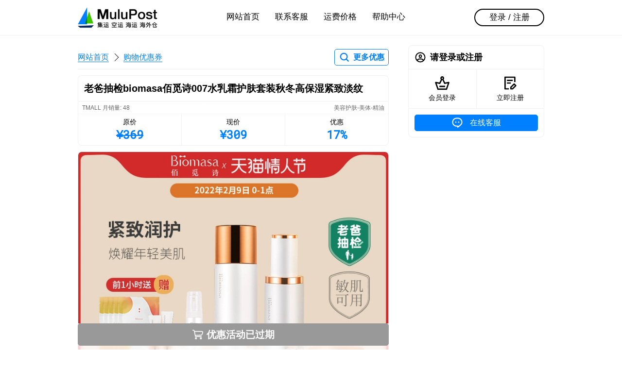

--- FILE ---
content_type: text/html; charset=utf-8
request_url: https://www.mulupost.com/item/620662238912
body_size: 4639
content:
<!DOCTYPE html><html class="napp hide-header hide-footer" lang="zh-CN"><head><meta charset="UTF-8"><meta name="viewport" content="width=device-width,initial-scale=1.0,maximum-scale=1.0,user-scalable=no,viewport-fit=cover"><title>【老爸抽检】biomasa佰觅诗007水乳霜护肤套装秋冬高保湿紧致淡纹 - 淘宝精选 - 马来西亚代运 - MuluPost</title><link rel="stylesheet" href="/static/css/mu.css?v=1.3.6"/><link rel="dns-prefetch" href="https://c.mulupost.com"><link rel="shortcut icon" type="image/png" href="https://c.mulupost.com/common/522cfd95-6a7a-49a4-bc2f-a69b3f816fce.png"><link rel="apple-touch-icon" data-react-helmet="true" href="https://c.mulupost.com/common/8bf4d5f3-6477-4eb8-83af-eb1d0f402b96.png"><meta name="description" content="马来西亚淘宝代运美容护肤/美体/精油，佰觅诗旗舰店，实惠便宜省钱，淘宝优惠60人民币，马币付款"><meta name="keywords" content="马来西亚, 代运, 集运, 整柜, 拼柜, 出口, 马币代付, 拼多多代运, 淘宝代运, 抖音代运"><meta http-equiv="X-UA-Compatible" content="IE=edge,chrome=1"><meta name="renderer" content="webkit"><meta name="force-rendering" content="webkit"><meta name="format-detection" content="telephone=no"><meta name="apple-mobile-web-app-capable" content="yes"><meta name="mobile-web-app-capable" content="yes"><meta name="apple-mobile-web-app-status-bar-style" content="black"></head><body><div class="d-hd"><div class="d-hd-inner"><div class="ctn"><a class="d-hd-logo" href="/"><img src="https://c.mulupost.com/common/1fbf5f09-c459-477b-ae29-fa5fae17f285.png" alt="MuluPost"/></a><div class="fl-f1"></div><div class="d-hd-c"><ul class="d-hd-nav"><li><a data-nav="desktop" href="/">网站首页</a></li><li><a data-nav="desktop" href="/customer-care">联系客服</a></li><li><a data-nav="desktop" href="/pricing">运费价格</a></li><li><a data-nav="desktop" href="/helper">帮助中心</a></li></ul></div><div class="fl-f1"></div><div class="d-hd-r"><a class="d-hd-bt" href="/signin">登录 / 注册</a></div></div></div></div><div class="m-hd"><div class="m-hd-inner"><div class="m-hd-bar"><div class="fl-f1 fl fl-ac"><div class="m-hd-menu fl fl-ac"><div class="m-hd-menu-ic" data-mobile-menu-trigger><i></i><i></i><i></i><b></b><b></b></div><div class="m-hd-logo"><img src="https://c.mulupost.com/common/82fa2488-8890-4e5f-84ea-fde55ea9d985.png" alt="MuluPost"/><div class="m-hd-nav"><a href="/">网站首页</a><i></i><a href="/item/search">购物优惠券</a></div></div><div class="m-menu hide" data-mobile-menu><div class="m-menu-inner am-sd"><div class="ctn"><div class="fl-f1"><div class="pn"><div class="cls"><a class="cl" href="/"><div class="cl-hd"><div class="ic ic-card-home"></div></div><div class="cl-bd"><b>网站首页</b></div><div class="cl-ft"><div class="ar ar-r"></div></div></a></div></div><div class="pn"><div class="cls"><a class="cl" href="/signin"><div class="cl-hd"><div class="ic ic-card-signin"></div></div><div class="cl-bd"><b>会员登录</b></div><div class="cl-ft"><div class="ar ar-r"></div></div></a><a class="cl" href="/signup"><div class="cl-hd"><div class="ic ic-card-signup"></div></div><div class="cl-bd"><b>免费注册</b></div><div class="cl-ft"><div class="ar ar-r"></div></div></a></div></div><div class="pn"><div class="cls"><a class="cl" href="/customer-care"><div class="cl-hd"><div class="ic ic-card-customer"></div></div><div class="cl-bd"><b>联系客服</b></div><div class="cl-ft"><div class="ar ar-r"></div></div></a><a class="cl" href="/pricing"><div class="cl-hd"><div class="ic ic-card-pricing"></div></div><div class="cl-bd"><b>运费价格</b></div><div class="cl-ft"><div class="ar ar-r"></div></div></a><a class="cl" href="/helper"><div class="cl-hd"><div class="ic ic-card-helper"></div></div><div class="cl-bd"><b>帮助中心</b></div><div class="cl-ft"><div class="ar ar-r"></div></div></a></div></div></div></div></div></div></div></div><div class="m-hd-ri"><a class="bt bt-cp" href="/item/search"><i class="ic ic-search-p"></i><b>更多优惠</b></a></div></div></div></div><div class="ctn"><div class="main"><div class="d-nav fl-ac m-v3"><div class="d-nav-crumb"><a href="/">网站首页</a><i></i><a href="/item/search">购物优惠券</a></div><a class="bt bt-cp" href="/item/search"><i class="ic ic-search-p"></i><b>更多优惠</b></a></div><div class="po-r"><div class="pn m-b0 bd-rdt-8 bd-bn"><div class="pn-hd p-v3"><h1 class="t-s2">老爸抽检biomasa佰觅诗007水乳霜护肤套装秋冬高保湿紧致淡纹</h1></div></div><div class="sk-t"><div class="sd bd bd-rdb-8 bf-b1 m-t0"><div class="fl p-h2 p-v1 bd-b"><div class="t-ct2 t-s6">TMALL 月销量: 48</div><div class="fl-f1"></div><div class="t-ct2 t-s6">美容护肤-美体-精油</div></div><div class="tabn"><a class="tabn-i" data-url="//uland.taobao.com/coupon/edetail?e=JliN%2BkpkrNcNfLV8niU3R5TgU2jJNKOfNNtsjZw%2F%2FoLTO5Dns%2BUu0fHToaOGZVi4ub6tT98IMu9oJW5pBVv74emFKyIN1bVX65OH1WfUm95Uf2TiFOebe6Hs0Emj93tzeE%2FZWGw7M21jEpn4bPeHywir5xsYUlz2PF5TiyaYasNZxO3k8PsbTF1XAdnTBBGLH%2Fl1W4U2nqp%2BOHfs5nLQGA%3D%3D&amp;&amp;app_pvid=59590_33.53.243.13_863_1644405105553&amp;ptl=floorId:3756;app_pvid:59590_33.53.243.13_863_1644405105553;tpp_pvid:b6811247-c343-45a2-8870-1a223107a899&amp;union_lens=lensId%3AMAPI%401644405105%40b6811247-c343-45a2-8870-1a223107a899_620662238912%401" target="_blank" rel="nofollow noopener"><div class="t-s5">原价</div><div class="t-mo t-bo t-s1 t-cp t-s">&yen;369</div></a><a class="tabn-i" data-url="//uland.taobao.com/coupon/edetail?e=JliN%2BkpkrNcNfLV8niU3R5TgU2jJNKOfNNtsjZw%2F%2FoLTO5Dns%2BUu0fHToaOGZVi4ub6tT98IMu9oJW5pBVv74emFKyIN1bVX65OH1WfUm95Uf2TiFOebe6Hs0Emj93tzeE%2FZWGw7M21jEpn4bPeHywir5xsYUlz2PF5TiyaYasNZxO3k8PsbTF1XAdnTBBGLH%2Fl1W4U2nqp%2BOHfs5nLQGA%3D%3D&amp;&amp;app_pvid=59590_33.53.243.13_863_1644405105553&amp;ptl=floorId:3756;app_pvid:59590_33.53.243.13_863_1644405105553;tpp_pvid:b6811247-c343-45a2-8870-1a223107a899&amp;union_lens=lensId%3AMAPI%401644405105%40b6811247-c343-45a2-8870-1a223107a899_620662238912%401" target="_blank" rel="nofollow noopener"><div class="t-s5">现价</div><div class="t-mo t-bo t-s1 t-cp">&yen;309</div></a><a class="tabn-i" data-url="//uland.taobao.com/coupon/edetail?e=JliN%2BkpkrNcNfLV8niU3R5TgU2jJNKOfNNtsjZw%2F%2FoLTO5Dns%2BUu0fHToaOGZVi4ub6tT98IMu9oJW5pBVv74emFKyIN1bVX65OH1WfUm95Uf2TiFOebe6Hs0Emj93tzeE%2FZWGw7M21jEpn4bPeHywir5xsYUlz2PF5TiyaYasNZxO3k8PsbTF1XAdnTBBGLH%2Fl1W4U2nqp%2BOHfs5nLQGA%3D%3D&amp;&amp;app_pvid=59590_33.53.243.13_863_1644405105553&amp;ptl=floorId:3756;app_pvid:59590_33.53.243.13_863_1644405105553;tpp_pvid:b6811247-c343-45a2-8870-1a223107a899&amp;union_lens=lensId%3AMAPI%401644405105%40b6811247-c343-45a2-8870-1a223107a899_620662238912%401" target="_blank" rel="nofollow noopener"><div class="t-s5">优惠</div><div class="t-mo t-bo t-s1 t-cp">17%</div></a></div></div></div><div class="m-v3 bd bd-rd-8 of-h"><div class="p-p10 bg-sxf" style="background-image:url(//img.alicdn.com/bao/uploaded/i1/2208247395391/O1CN01u5vSTD1ph7vZ80Re7_!!0-item_pic.jpg_720x720.jpg)"></div></div><div class="m-v3 bd bd-rd-8 of-h"><div class="p-p10 bg-sxf" style="background-image:url(//img.alicdn.com/i1/2208247395391/O1CN01f4nNES1ph7vdvGNix_!!2208247395391.jpg_720x720.jpg)"></div></div><div class="m-v3 bd bd-rd-8 of-h"><div class="p-p10 bg-sxf" style="background-image:url(//img.alicdn.com/i4/2208247395391/O1CN01BdMOYP1ph7ski2VkR_!!2208247395391.jpg_720x720.jpg)"></div></div><div class="m-v3 bd bd-rd-8 of-h"><div class="p-p10 bg-sxf" style="background-image:url(//img.alicdn.com/i1/2208247395391/O1CN01LhyMtc1ph7tmXNIm6_!!2208247395391.jpg_720x720.jpg)"></div></div><div class="m-v3 bd bd-rd-8 of-h"><div class="p-p10 bg-sxf" style="background-image:url(//img.alicdn.com/i1/2208247395391/O1CN01JRSGBS1ph7rqo4d7G_!!2208247395391.jpg_720x720.jpg)"></div></div><div class="po-sb bf-b2"><div class="p-b2 bt-t"><div class="bt bt-m bt-f bt-ct3-f t-s2 t-bo" href="javascript:;" target="_blank" rel="nofollow noopener"><div class="ic ic-shopping"></div><span>优惠活动已过期</span></div></div></div></div></div><div class="side"><div class="pn"><div class="pn-hd"><div class="ic ic-card-my m-r2"></div><h3 class="fl-f1 t-ell">请登录或注册</h3></div><div class="pn-bd p-0"><div class="fl"><a class="fl-f1 p-v3" href="/signin"><div class="m-a ic ic-l ic-card-signin"></div><div class="m-t1 t-s5 t-c">会员登录</div></a><div style="border-left:1px solid var(--BD)"></div><a class="fl-f1 p-v3" href="/signup"><div class="m-a ic ic-l ic-card-signup"></div><div class="m-t1 t-s5 t-c">立即注册</div></a></div></div><div class="pn-bd fl"><a class="bt bt-cp-f fl-f1" href="/customer-care"><div class="ic ic-customer m-r2"></div><div class="t-500">在线客服</div></a></div></div></div></div><div class="d-ft"><div class="ctn p-t6 p-b6"><div class="fl-f1"><h4 class="t-s4 m-b2 m-t4">联系方式</h4><div class="fl t-s3 t-ct0"><i class="ic ic-telephone m-r2"></i><a class="l l-ac" href="tel:+86 13243839708">+86 13243839708</a></div><div class="fl t-s3 t-ct0"><i class="ic ic-email-b m-r2"></i><a class="l l-ac" href="mailto:support@mulupost.com">support@mulupost.com</a></div><h4 class="t-s4 m-b2 m-t4">服务时间</h4><div>周一 至 周五 09:00 AM ~ 18:00 PM</div><div>周六 与 周日 10:00 AM ~ 18:00 PM</div></div><div style="width:132px"><h4 class="t-s4 m-b2 m-t4 t-c">微信公众号</h4><img src="https://c.mulupost.com/common/de5299a4-92a6-43d1-a84e-bd5f1e4b43b7.jpeg" alt="微信公众号"/></div><div class="fl-f1"><h4 class="t-s4 m-b2 m-t4 t-r">合作伙伴</h4><div class="fl"><div class="fl-f1"></div><img src="https://c.mulupost.com/common/f114a5d5-10dc-4662-85b9-1e5f5c94ecf2.png" alt="合作伙伴" style="width:320px;height:132px;"/></div></div></div><div class="ctn p-v6"><div class="t-l t-s5"><span>&copy; 2026 MuluPost 1.3.6</span>,&nbsp;粤ICP备19049295号-1</div><div class="fl-f1"></div><ul class="fl f-h4 t-s5"><li class="m-l4"><a class="l l-ac" href="/">网站首页</a></li><li class="m-l4"><a class="l l-ac" href="/about-us">关于我们</a></li><li class="m-l4"><a class="l l-ac" href="/contact-us">联系方式</a></li><li class="m-l4"><a class="l l-ac" href="/term-of-service">服务条款</a></li><li class="m-l4"><a class="l l-ac" href="/privacy">隐私政策</a></li><li class="m-l4"><a class="l l-ac" href="/join-us">加入我们</a></li></ul></div></div><div class="m-ft"><div class="m-ft-tb"><a class="m-ft-it" href="/"><div class="ic ic-card-home"></div><p class="m-ft-lb">网站首页</p></a><a class="m-ft-it" href="/pricing"><div class="ic ic-card-pricing"></div><p class="m-ft-lb">运费价格</p></a><a class="m-ft-it" href="/customer-care" data-nav="mobile"><div class="ic ic-card-customer"></div><p class="m-ft-lb">联系客服</p></a><a class="m-ft-it" href="/my"><div class="ic ic-card-my"></div><p class="m-ft-lb">会员中心</p></a></div></div><script id="tpml-dialog" type="text/html"><div class="mask am-fi"></div><div class="dl am-sfi" {{if style}}style="{{style}}"{{/if}}><div class="dl-wr"><div class="dl-bd">{{if title}}<div class="dl-hd" {{if headStyle}}style="{{headStyle}}"{{/if}}><h3 class="dl-tt">{{@title}}</h3></div>{{/if}}{{if desc}}<div class="dl-ct" {{if contentStyle}} style="{{contentStyle}}"{{/if}}>{{@desc}}</div>{{/if}}<div class="dl-ft">{{each buttons}}<a class="dl-bt dl-bt-{{$value.type||'default'}}" data-button-{{$index}}>{{@$value.text}}</a>{{/each}}</div></div></div></div></script><div class="hide" id="cc" data-modal><div class="mask am-fi"></div><div class="dl am-sfi"><div class="dl-wr"><div class="dl-bd"><div class="dl-hd p-b1"><div class="t-s3 dl-tt">在线客服</div><p class="t-s6 t-c m-t1 t-ci">请添加专属客服，一对一服务</p></div><div class="dl-ct p-0"><div class="fl m-h2 m-v4"><div class="qrcode m-r2"><div class="t-s5 t-cp t-bo">WeChat</div><div style="width:96px;height:96px"><img src="https://c.mulupost.com/common/44a49ef7-2a9b-4b40-beef-2af96834a2b3.png" alt="MuluPost"/></div></div><div class="fl-f1 t-l"><h4 class="m-b2">微信客服</h4><div class="m-t2"><div class="fl"><i class="ic ic-wechat m-r1"></i><div class="t-500"> +86 13243839708</div></div></div><div class="m-t5 t-s6 t-un">微信「扫一扫」二维码</div><div class="t-s6"><span class="t-un">或添加微信：</span><span>mulupost-cs</span></div></div></div></div></div><div class="dl-ft"><a class="dl-bt dl-bt-primary" data-modal-close>确定</a></div></div></div></div><script id="tpml-toast" type="text/html"><div class="ts am-si ts-{{type}}"><div class="ts-ct">{{message}}</div></div></script><script id="tpml-loading" type="text/html"><div class="ld am-fid"><div class="mask"></div><div class="ld-id"><div class="ic ic-l ic-loader"></div><div class="ld-ct">{{message||'加载中'}}</div></div></div></script><script src="/static/js/lib.js?v=1.3.6" type="text/javascript" charset="utf-8"></script><script src="https://www.googletagmanager.com/gtag/js?id=G-PVXRQPEP3C" async></script><script>window.dataLayer=window.dataLayer||[];function gtag(){dataLayer.push(arguments)};gtag('js',new Date());gtag('config','G-PVXRQPEP3C');</script><script>!function(e,t,n,c,o,a){e.fbq||(c=e.fbq=function(){c.callMethod?c.callMethod.apply(c,arguments):c.queue.push(arguments)},e._fbq||(e._fbq=c),(c.push=c).loaded=!0,c.version='2.0',c.queue=[],(o=t.createElement(n)).async=!0,o.src='https://connect.facebook.net/en_US/fbevents.js',(a=t.getElementsByTagName(n)[0]).parentNode.insertBefore(o,a))}(window,document,'script'),fbq('init','3517600838291356'),fbq('track','PageView')</script><noscript><img height="1" width="1" style="display:none" src="https://www.facebook.com/tr?id=3517600838291356&amp;ev=PageView&amp;noscript=1"></noscript><script>$('[data-url]').each(function(){$(this).attr('href', $(this).data('url'))})</script></body></html>